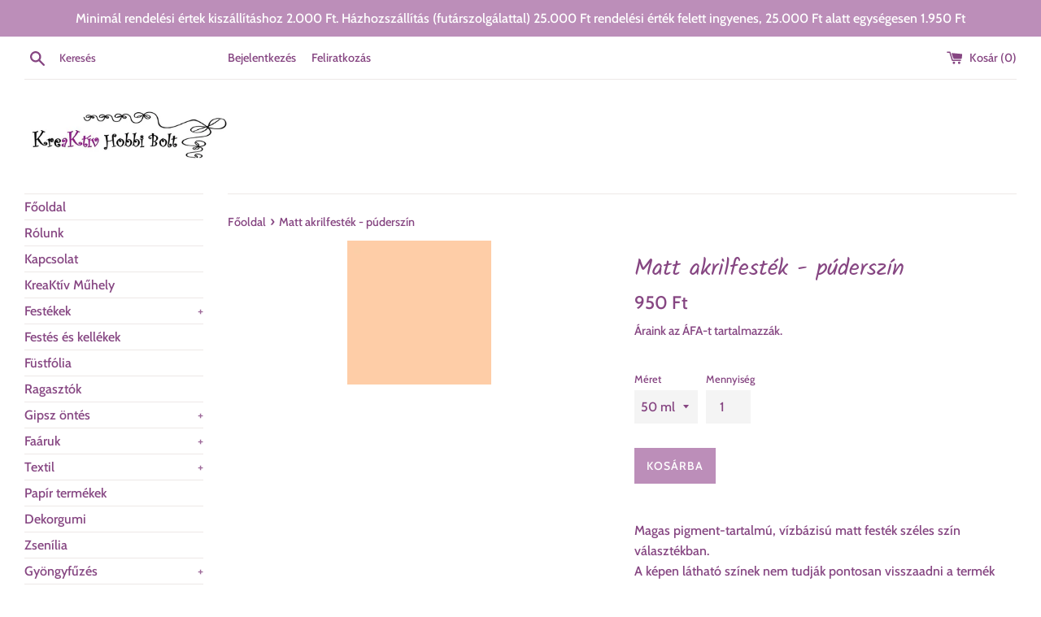

--- FILE ---
content_type: text/html; charset=utf-8
request_url: https://kreaktivhobbi.hu/products/matt-akrilfestek-puderszin
body_size: 21093
content:
<!doctype html>
<html class="supports-no-js" lang="en">
<head>
  <meta charset="utf-8">
  <meta http-equiv="X-UA-Compatible" content="IE=edge,chrome=1">
  <meta name="viewport" content="width=device-width,initial-scale=1">
  <meta name="theme-color" content="">
  <link rel="canonical" href="https://kreaktivhobbi.hu/products/matt-akrilfestek-puderszin">

  

  <title>
  Matt akrilfesték - púderszín &ndash; KreaKtív Hobbi Bolt
  </title>

  
    <meta name="description" content="Magas pigment-tartalmú, vízbázisú matt festék széles szín választékban.A képen látható színek nem tudják pontosan visszaadni a termék valódi színét, kérjük ezt vegye figyelembe vásárláskor!">
  

  <!-- /snippets/social-meta-tags.liquid -->




<meta property="og:site_name" content="KreaKtív Hobbi Bolt">
<meta property="og:url" content="https://kreaktivhobbi.hu/products/matt-akrilfestek-puderszin">
<meta property="og:title" content="Matt akrilfesték - púderszín">
<meta property="og:type" content="product">
<meta property="og:description" content="Magas pigment-tartalmú, vízbázisú matt festék széles szín választékban.A képen látható színek nem tudják pontosan visszaadni a termék valódi színét, kérjük ezt vegye figyelembe vásárláskor!">

  <meta property="og:price:amount" content="650">
  <meta property="og:price:currency" content="HUF">

<meta property="og:image" content="http://kreaktivhobbi.hu/cdn/shop/products/13126_adeca686-18b6-45ce-9600-0a015945ad4b_1200x1200.jpg?v=1586096126">
<meta property="og:image:secure_url" content="https://kreaktivhobbi.hu/cdn/shop/products/13126_adeca686-18b6-45ce-9600-0a015945ad4b_1200x1200.jpg?v=1586096126">


<meta name="twitter:card" content="summary_large_image">
<meta name="twitter:title" content="Matt akrilfesték - púderszín">
<meta name="twitter:description" content="Magas pigment-tartalmú, vízbázisú matt festék széles szín választékban.A képen látható színek nem tudják pontosan visszaadni a termék valódi színét, kérjük ezt vegye figyelembe vásárláskor!">


  <script>
    document.documentElement.className = document.documentElement.className.replace('supports-no-js', 'supports-js');

    var theme = {
      mapStrings: {
        addressError: "Error looking up that address",
        addressNoResults: "Cím nem található",
        addressQueryLimit: "You have exceeded the Google API usage limit. Consider upgrading to a \u003ca href=\"https:\/\/developers.google.com\/maps\/premium\/usage-limits\"\u003ePremium Plan\u003c\/a\u003e.",
        authError: "There was a problem authenticating your Google Maps account."
      }
    }
  </script>

  <link href="//kreaktivhobbi.hu/cdn/shop/t/10/assets/theme.scss.css?v=64059775263139144751765592650" rel="stylesheet" type="text/css" media="all" />

  <script>window.performance && window.performance.mark && window.performance.mark('shopify.content_for_header.start');</script><meta id="shopify-digital-wallet" name="shopify-digital-wallet" content="/35808051335/digital_wallets/dialog">
<link rel="alternate" type="application/json+oembed" href="https://kreaktivhobbi.hu/products/matt-akrilfestek-puderszin.oembed">
<script async="async" src="/checkouts/internal/preloads.js?locale=en-HU"></script>
<script id="shopify-features" type="application/json">{"accessToken":"0b348ae35a1d5b654d4e25da7fdfce64","betas":["rich-media-storefront-analytics"],"domain":"kreaktivhobbi.hu","predictiveSearch":true,"shopId":35808051335,"locale":"en"}</script>
<script>var Shopify = Shopify || {};
Shopify.shop = "kreaktiv-hobbi-bolt.myshopify.com";
Shopify.locale = "en";
Shopify.currency = {"active":"HUF","rate":"1.0"};
Shopify.country = "HU";
Shopify.theme = {"name":"Honlap","id":95196250247,"schema_name":"Simple","schema_version":"11.1.1","theme_store_id":578,"role":"main"};
Shopify.theme.handle = "null";
Shopify.theme.style = {"id":null,"handle":null};
Shopify.cdnHost = "kreaktivhobbi.hu/cdn";
Shopify.routes = Shopify.routes || {};
Shopify.routes.root = "/";</script>
<script type="module">!function(o){(o.Shopify=o.Shopify||{}).modules=!0}(window);</script>
<script>!function(o){function n(){var o=[];function n(){o.push(Array.prototype.slice.apply(arguments))}return n.q=o,n}var t=o.Shopify=o.Shopify||{};t.loadFeatures=n(),t.autoloadFeatures=n()}(window);</script>
<script id="shop-js-analytics" type="application/json">{"pageType":"product"}</script>
<script defer="defer" async type="module" src="//kreaktivhobbi.hu/cdn/shopifycloud/shop-js/modules/v2/client.init-shop-cart-sync_BT-GjEfc.en.esm.js"></script>
<script defer="defer" async type="module" src="//kreaktivhobbi.hu/cdn/shopifycloud/shop-js/modules/v2/chunk.common_D58fp_Oc.esm.js"></script>
<script defer="defer" async type="module" src="//kreaktivhobbi.hu/cdn/shopifycloud/shop-js/modules/v2/chunk.modal_xMitdFEc.esm.js"></script>
<script type="module">
  await import("//kreaktivhobbi.hu/cdn/shopifycloud/shop-js/modules/v2/client.init-shop-cart-sync_BT-GjEfc.en.esm.js");
await import("//kreaktivhobbi.hu/cdn/shopifycloud/shop-js/modules/v2/chunk.common_D58fp_Oc.esm.js");
await import("//kreaktivhobbi.hu/cdn/shopifycloud/shop-js/modules/v2/chunk.modal_xMitdFEc.esm.js");

  window.Shopify.SignInWithShop?.initShopCartSync?.({"fedCMEnabled":true,"windoidEnabled":true});

</script>
<script>(function() {
  var isLoaded = false;
  function asyncLoad() {
    if (isLoaded) return;
    isLoaded = true;
    var urls = ["https:\/\/contactform.hulkapps.com\/skeletopapp.js?shop=kreaktiv-hobbi-bolt.myshopify.com","https:\/\/omnisnippet1.com\/inShop\/Embed\/shopify.js?shop=kreaktiv-hobbi-bolt.myshopify.com"];
    for (var i = 0; i < urls.length; i++) {
      var s = document.createElement('script');
      s.type = 'text/javascript';
      s.async = true;
      s.src = urls[i];
      var x = document.getElementsByTagName('script')[0];
      x.parentNode.insertBefore(s, x);
    }
  };
  if(window.attachEvent) {
    window.attachEvent('onload', asyncLoad);
  } else {
    window.addEventListener('load', asyncLoad, false);
  }
})();</script>
<script id="__st">var __st={"a":35808051335,"offset":3600,"reqid":"2c5b1c62-b489-446f-89de-dd0d2c070de2-1769190188","pageurl":"kreaktivhobbi.hu\/products\/matt-akrilfestek-puderszin","u":"c279657f4bac","p":"product","rtyp":"product","rid":4842931716231};</script>
<script>window.ShopifyPaypalV4VisibilityTracking = true;</script>
<script id="captcha-bootstrap">!function(){'use strict';const t='contact',e='account',n='new_comment',o=[[t,t],['blogs',n],['comments',n],[t,'customer']],c=[[e,'customer_login'],[e,'guest_login'],[e,'recover_customer_password'],[e,'create_customer']],r=t=>t.map((([t,e])=>`form[action*='/${t}']:not([data-nocaptcha='true']) input[name='form_type'][value='${e}']`)).join(','),a=t=>()=>t?[...document.querySelectorAll(t)].map((t=>t.form)):[];function s(){const t=[...o],e=r(t);return a(e)}const i='password',u='form_key',d=['recaptcha-v3-token','g-recaptcha-response','h-captcha-response',i],f=()=>{try{return window.sessionStorage}catch{return}},m='__shopify_v',_=t=>t.elements[u];function p(t,e,n=!1){try{const o=window.sessionStorage,c=JSON.parse(o.getItem(e)),{data:r}=function(t){const{data:e,action:n}=t;return t[m]||n?{data:e,action:n}:{data:t,action:n}}(c);for(const[e,n]of Object.entries(r))t.elements[e]&&(t.elements[e].value=n);n&&o.removeItem(e)}catch(o){console.error('form repopulation failed',{error:o})}}const l='form_type',E='cptcha';function T(t){t.dataset[E]=!0}const w=window,h=w.document,L='Shopify',v='ce_forms',y='captcha';let A=!1;((t,e)=>{const n=(g='f06e6c50-85a8-45c8-87d0-21a2b65856fe',I='https://cdn.shopify.com/shopifycloud/storefront-forms-hcaptcha/ce_storefront_forms_captcha_hcaptcha.v1.5.2.iife.js',D={infoText:'Protected by hCaptcha',privacyText:'Privacy',termsText:'Terms'},(t,e,n)=>{const o=w[L][v],c=o.bindForm;if(c)return c(t,g,e,D).then(n);var r;o.q.push([[t,g,e,D],n]),r=I,A||(h.body.append(Object.assign(h.createElement('script'),{id:'captcha-provider',async:!0,src:r})),A=!0)});var g,I,D;w[L]=w[L]||{},w[L][v]=w[L][v]||{},w[L][v].q=[],w[L][y]=w[L][y]||{},w[L][y].protect=function(t,e){n(t,void 0,e),T(t)},Object.freeze(w[L][y]),function(t,e,n,w,h,L){const[v,y,A,g]=function(t,e,n){const i=e?o:[],u=t?c:[],d=[...i,...u],f=r(d),m=r(i),_=r(d.filter((([t,e])=>n.includes(e))));return[a(f),a(m),a(_),s()]}(w,h,L),I=t=>{const e=t.target;return e instanceof HTMLFormElement?e:e&&e.form},D=t=>v().includes(t);t.addEventListener('submit',(t=>{const e=I(t);if(!e)return;const n=D(e)&&!e.dataset.hcaptchaBound&&!e.dataset.recaptchaBound,o=_(e),c=g().includes(e)&&(!o||!o.value);(n||c)&&t.preventDefault(),c&&!n&&(function(t){try{if(!f())return;!function(t){const e=f();if(!e)return;const n=_(t);if(!n)return;const o=n.value;o&&e.removeItem(o)}(t);const e=Array.from(Array(32),(()=>Math.random().toString(36)[2])).join('');!function(t,e){_(t)||t.append(Object.assign(document.createElement('input'),{type:'hidden',name:u})),t.elements[u].value=e}(t,e),function(t,e){const n=f();if(!n)return;const o=[...t.querySelectorAll(`input[type='${i}']`)].map((({name:t})=>t)),c=[...d,...o],r={};for(const[a,s]of new FormData(t).entries())c.includes(a)||(r[a]=s);n.setItem(e,JSON.stringify({[m]:1,action:t.action,data:r}))}(t,e)}catch(e){console.error('failed to persist form',e)}}(e),e.submit())}));const S=(t,e)=>{t&&!t.dataset[E]&&(n(t,e.some((e=>e===t))),T(t))};for(const o of['focusin','change'])t.addEventListener(o,(t=>{const e=I(t);D(e)&&S(e,y())}));const B=e.get('form_key'),M=e.get(l),P=B&&M;t.addEventListener('DOMContentLoaded',(()=>{const t=y();if(P)for(const e of t)e.elements[l].value===M&&p(e,B);[...new Set([...A(),...v().filter((t=>'true'===t.dataset.shopifyCaptcha))])].forEach((e=>S(e,t)))}))}(h,new URLSearchParams(w.location.search),n,t,e,['guest_login'])})(!0,!0)}();</script>
<script integrity="sha256-4kQ18oKyAcykRKYeNunJcIwy7WH5gtpwJnB7kiuLZ1E=" data-source-attribution="shopify.loadfeatures" defer="defer" src="//kreaktivhobbi.hu/cdn/shopifycloud/storefront/assets/storefront/load_feature-a0a9edcb.js" crossorigin="anonymous"></script>
<script data-source-attribution="shopify.dynamic_checkout.dynamic.init">var Shopify=Shopify||{};Shopify.PaymentButton=Shopify.PaymentButton||{isStorefrontPortableWallets:!0,init:function(){window.Shopify.PaymentButton.init=function(){};var t=document.createElement("script");t.src="https://kreaktivhobbi.hu/cdn/shopifycloud/portable-wallets/latest/portable-wallets.en.js",t.type="module",document.head.appendChild(t)}};
</script>
<script data-source-attribution="shopify.dynamic_checkout.buyer_consent">
  function portableWalletsHideBuyerConsent(e){var t=document.getElementById("shopify-buyer-consent"),n=document.getElementById("shopify-subscription-policy-button");t&&n&&(t.classList.add("hidden"),t.setAttribute("aria-hidden","true"),n.removeEventListener("click",e))}function portableWalletsShowBuyerConsent(e){var t=document.getElementById("shopify-buyer-consent"),n=document.getElementById("shopify-subscription-policy-button");t&&n&&(t.classList.remove("hidden"),t.removeAttribute("aria-hidden"),n.addEventListener("click",e))}window.Shopify?.PaymentButton&&(window.Shopify.PaymentButton.hideBuyerConsent=portableWalletsHideBuyerConsent,window.Shopify.PaymentButton.showBuyerConsent=portableWalletsShowBuyerConsent);
</script>
<script data-source-attribution="shopify.dynamic_checkout.cart.bootstrap">document.addEventListener("DOMContentLoaded",(function(){function t(){return document.querySelector("shopify-accelerated-checkout-cart, shopify-accelerated-checkout")}if(t())Shopify.PaymentButton.init();else{new MutationObserver((function(e,n){t()&&(Shopify.PaymentButton.init(),n.disconnect())})).observe(document.body,{childList:!0,subtree:!0})}}));
</script>

<script>window.performance && window.performance.mark && window.performance.mark('shopify.content_for_header.end');</script>

  <script src="//kreaktivhobbi.hu/cdn/shop/t/10/assets/jquery-1.11.0.min.js?v=32460426840832490021586637326" type="text/javascript"></script>
  <script src="//kreaktivhobbi.hu/cdn/shop/t/10/assets/modernizr.min.js?v=44044439420609591321586637327" type="text/javascript"></script>

  <script src="//kreaktivhobbi.hu/cdn/shop/t/10/assets/lazysizes.min.js?v=155223123402716617051586637327" async="async"></script>

  
<!-- BEGIN app block: shopify://apps/pandectes-gdpr/blocks/banner/58c0baa2-6cc1-480c-9ea6-38d6d559556a -->
  
    
      <!-- TCF is active, scripts are loaded above -->
      
      <script>
        
          window.PandectesSettings = {"store":{"id":35808051335,"plan":"basic","theme":"","primaryLocale":"en","adminMode":false,"headless":false,"storefrontRootDomain":"","checkoutRootDomain":"","storefrontAccessToken":""},"tsPublished":1746682643,"declaration":{"showType":true,"showPurpose":false,"showProvider":false,"declIntroText":"","showDateGenerated":true},"language":{"unpublished":[],"languageMode":"Single","fallbackLanguage":"hu","languageDetection":"browser","languagesSupported":[]},"texts":{"managed":{"headerText":{"hu":"Tiszteletben tartjuk a magánéletét"},"consentText":{"hu":"A weboldal cookie-kat használ. Ha folytatja az oldal böngészését, azzal elfogadja a használatukat."},"linkText":{"hu":"További információk"},"imprintText":{"hu":"Impresszum"},"googleLinkText":{"hu":"Google adatvédelmi feltételei"},"allowButtonText":{"hu":"Elfogad"},"denyButtonText":{"hu":"Hanyatlás"},"dismissButtonText":{"hu":"Elfogadom"},"leaveSiteButtonText":{"hu":"Hagyja el ezt az oldalt"},"preferencesButtonText":{"hu":"preferenciák"},"cookiePolicyText":{"hu":"Cookie -politika"},"preferencesPopupTitleText":{"hu":"A beleegyezési beállítások kezelése"},"preferencesPopupIntroText":{"hu":"Sütiket használunk a weboldal működésének optimalizálására, a teljesítmény elemzésére és személyre szabott élmény biztosítására. Néhány süti elengedhetetlen a webhely megfelelő működéséhez és működéséhez. Ezeket a cookie -kat nem lehet letiltani. Ebben az ablakban kezelheti a cookie -k beállításait."},"preferencesPopupSaveButtonText":{"hu":"Mentse el a beállításokat"},"preferencesPopupCloseButtonText":{"hu":"Bezárás"},"preferencesPopupAcceptAllButtonText":{"hu":"Mindent elfogad"},"preferencesPopupRejectAllButtonText":{"hu":"Mindent elutasítani"},"cookiesDetailsText":{"hu":"Cookie -k részletei"},"preferencesPopupAlwaysAllowedText":{"hu":"Mindig engedélyezett"},"accessSectionParagraphText":{"hu":"Önnek joga van ahhoz, hogy bármikor hozzáférhessen adataihoz."},"accessSectionTitleText":{"hu":"Adatok hordozhatósága"},"accessSectionAccountInfoActionText":{"hu":"Személyes adatok"},"accessSectionDownloadReportActionText":{"hu":"Mind letöltése"},"accessSectionGDPRRequestsActionText":{"hu":"Az érintett kérései"},"accessSectionOrdersRecordsActionText":{"hu":"Rendelések"},"rectificationSectionParagraphText":{"hu":"Jogában áll kérni adatainak frissítését, amikor úgy gondolja, hogy ez megfelelő."},"rectificationSectionTitleText":{"hu":"Adatjavítás"},"rectificationCommentPlaceholder":{"hu":"Írja le, hogy mit szeretne frissíteni"},"rectificationCommentValidationError":{"hu":"Megjegyzés szükséges"},"rectificationSectionEditAccountActionText":{"hu":"Kérjen frissítést"},"erasureSectionTitleText":{"hu":"Az elfelejtés joga"},"erasureSectionParagraphText":{"hu":"Önnek joga van kérni minden adatának törlését. Ezt követően már nem férhet hozzá fiókjához."},"erasureSectionRequestDeletionActionText":{"hu":"Kérje a személyes adatok törlését"},"consentDate":{"hu":"A beleegyezés dátuma"},"consentId":{"hu":"Hozzájárulás azonosítója"},"consentSectionChangeConsentActionText":{"hu":"Módosítsa a beleegyezési preferenciát"},"consentSectionConsentedText":{"hu":"Elfogadta a webhely sütikre vonatkozó irányelveit"},"consentSectionNoConsentText":{"hu":"Ön nem járult hozzá a weboldal sütikre vonatkozó szabályzatához."},"consentSectionTitleText":{"hu":"Az Ön hozzájárulása a cookie-hoz"},"consentStatus":{"hu":"Hozzájárulási preferencia"},"confirmationFailureMessage":{"hu":"Kérését nem ellenőrizték. Kérjük, próbálja újra, és ha a probléma továbbra is fennáll, lépjen kapcsolatba a bolt tulajdonosával"},"confirmationFailureTitle":{"hu":"Probléma történt"},"confirmationSuccessMessage":{"hu":"Hamarosan jelentkezünk a kéréssel kapcsolatban."},"confirmationSuccessTitle":{"hu":"Kérése ellenőrzött"},"guestsSupportEmailFailureMessage":{"hu":"Kérését nem nyújtották be. Kérjük, próbálja újra, és ha a probléma továbbra is fennáll, lépjen kapcsolatba a bolt tulajdonosával."},"guestsSupportEmailFailureTitle":{"hu":"Probléma történt"},"guestsSupportEmailPlaceholder":{"hu":"Email cím"},"guestsSupportEmailSuccessMessage":{"hu":"Ha Ön az áruház vásárlójaként van regisztrálva, hamarosan kap egy e -mailt a további lépésekkel kapcsolatban."},"guestsSupportEmailSuccessTitle":{"hu":"Köszönjük kérését"},"guestsSupportEmailValidationError":{"hu":"az e-mail nem érvényes"},"guestsSupportInfoText":{"hu":"Kérjük, jelentkezzen be ügyfélfiókjával a továbblépéshez."},"submitButton":{"hu":"Beküldés"},"submittingButton":{"hu":"Beküldés ..."},"cancelButton":{"hu":"Megszünteti"},"declIntroText":{"hu":"Cookie-kat használunk a webhely működésének optimalizálására, a teljesítmény elemzésére és személyre szabott élmény biztosítására. Egyes cookie-k elengedhetetlenek a weboldal megfelelő működéséhez és működéséhez. Ezeket a sütiket nem lehet letiltani. Ebben az ablakban kezelheti a cookie-k beállításait."},"declName":{"hu":"Név"},"declPurpose":{"hu":"Célja"},"declType":{"hu":"típus"},"declRetention":{"hu":"Visszatartás"},"declProvider":{"hu":"Szolgáltató"},"declFirstParty":{"hu":"Belső"},"declThirdParty":{"hu":"Harmadik fél"},"declSeconds":{"hu":"másodpercig"},"declMinutes":{"hu":"percek"},"declHours":{"hu":"órák"},"declDays":{"hu":"napok"},"declMonths":{"hu":"hónapok"},"declYears":{"hu":"évek"},"declSession":{"hu":"Ülés"},"declDomain":{"hu":"Tartomány"},"declPath":{"hu":"Pálya"}},"categories":{"strictlyNecessaryCookiesTitleText":{"hu":"Szigorúan szükséges sütik"},"strictlyNecessaryCookiesDescriptionText":{"hu":"Ezek a sütik elengedhetetlenek ahhoz, hogy lehetővé tegye a webhelyen való mozgást és annak funkcióinak használatát, például a webhely biztonságos területeinek elérését. A weboldal nem tud megfelelően működni ezen cookie -k nélkül."},"functionalityCookiesTitleText":{"hu":"Funkcionális sütik"},"functionalityCookiesDescriptionText":{"hu":"Ezek a sütik lehetővé teszik a webhely számára, hogy fokozott funkcionalitást és személyre szabást biztosítson. Ezeket mi vagy harmadik fél szolgáltatók állíthatják be, akiknek szolgáltatásait hozzáadtuk oldalainkhoz. Ha nem engedélyezi ezeket a cookie -kat, előfordulhat, hogy a szolgáltatások egy része vagy mindegyike nem működik megfelelően."},"performanceCookiesTitleText":{"hu":"Teljesítmény sütik"},"performanceCookiesDescriptionText":{"hu":"Ezek a sütik lehetővé teszik számunkra, hogy figyelemmel kísérjük és javítsuk weboldalunk teljesítményét. Például lehetővé teszik számunkra a látogatások számbavételét, a forgalomforrások azonosítását és a webhely melyik részének legnépszerűbb megtekintését."},"targetingCookiesTitleText":{"hu":"Célzott cookie -k"},"targetingCookiesDescriptionText":{"hu":"Ezeket a cookie -kat hirdetési partnereink webhelyünkön keresztül állíthatják be. Ezeket a cégeket felhasználhatják az Ön érdeklődési körének profiljának kialakítására, és releváns hirdetések megjelenítésére más webhelyeken. Nem tárolnak közvetlenül személyes adatokat, hanem a böngésző és az internetes eszköz egyedi azonosításán alapulnak. Ha nem engedélyezi ezeket a cookie -kat, kevésbé célzott hirdetést fog tapasztalni."},"unclassifiedCookiesTitleText":{"hu":"Nem besorolt sütik"},"unclassifiedCookiesDescriptionText":{"hu":"A nem minősített cookie -k olyan sütik, amelyek osztályozása folyamatban van, az egyes cookie -k szolgáltatóival együtt."}},"auto":{}},"library":{"previewMode":false,"fadeInTimeout":0,"defaultBlocked":0,"showLink":true,"showImprintLink":false,"showGoogleLink":false,"enabled":true,"cookie":{"expiryDays":365,"secure":true,"domain":""},"dismissOnScroll":false,"dismissOnWindowClick":false,"dismissOnTimeout":false,"palette":{"popup":{"background":"#864682","backgroundForCalculations":{"a":1,"b":130,"g":70,"r":134},"text":"#FFFFFF"},"button":{"background":"#BC8EB9","backgroundForCalculations":{"a":1,"b":185,"g":142,"r":188},"text":"#FFFFFF","textForCalculation":{"a":1,"b":255,"g":255,"r":255},"border":"transparent"}},"content":{"href":"https://kreaktiv-hobbi-bolt.myshopify.com/pages/adatkezelesi-tajekoztato","imprintHref":"/","close":"&#10005;","target":"","logo":""},"window":"<div role=\"dialog\" aria-live=\"polite\" aria-label=\"cookieconsent\" aria-describedby=\"cookieconsent:desc\" id=\"cookie-consent-dialogBox\" class=\"cc-window-wrapper cc-top-wrapper\"><div class=\"pd-cookie-banner-window cc-window {{classes}}\"><!--googleoff: all-->{{children}}<!--googleon: all--></div></div>","compliance":{"opt-both":"<div class=\"cc-compliance cc-highlight\">{{deny}}{{allow}}</div>"},"type":"opt-both","layouts":{"basic":"{{messagelink}}{{compliance}}{{close}}"},"position":"top","theme":"edgeless","revokable":false,"animateRevokable":true,"revokableReset":false,"revokableLogoUrl":"https://kreaktiv-hobbi-bolt.myshopify.com/cdn/shop/files/pandectes-reopen-logo.png","revokablePlacement":"bottom-left","revokableMarginHorizontal":15,"revokableMarginVertical":15,"static":false,"autoAttach":true,"hasTransition":true,"blacklistPage":[""],"elements":{"close":"<button aria-label=\"dismiss cookie message\" type=\"button\" tabindex=\"0\" class=\"cc-close\">{{close}}</button>","dismiss":"<button aria-label=\"dismiss cookie message\" type=\"button\" tabindex=\"0\" class=\"cc-btn cc-btn-decision cc-dismiss\">{{dismiss}}</button>","allow":"<button aria-label=\"allow cookies\" type=\"button\" tabindex=\"0\" class=\"cc-btn cc-btn-decision cc-allow\">{{allow}}</button>","deny":"<button aria-label=\"deny cookies\" type=\"button\" tabindex=\"0\" class=\"cc-btn cc-btn-decision cc-deny\">{{deny}}</button>","preferences":"<button aria-label=\"settings cookies\" tabindex=\"0\" type=\"button\" class=\"cc-btn cc-settings\" onclick=\"Pandectes.fn.openPreferences()\">{{preferences}}</button>"}},"geolocation":{"auOnly":false,"brOnly":false,"caOnly":false,"chOnly":false,"euOnly":true,"jpOnly":false,"nzOnly":false,"thOnly":false,"zaOnly":false,"canadaOnly":false,"globalVisibility":false},"dsr":{"guestsSupport":false,"accessSectionDownloadReportAuto":false},"banner":{"resetTs":1587310277,"extraCss":"        .cc-banner-logo {max-width: 24em!important;}    @media(min-width: 768px) {.cc-window.cc-floating{max-width: 24em!important;width: 24em!important;}}    .cc-message, .pd-cookie-banner-window .cc-header, .cc-logo {text-align: left}    .cc-window-wrapper{z-index: 2947480000;}    .cc-window{z-index: 2947480000;font-family: Helvetica,Calibri,Arial,sans-serif;}    .pd-cookie-banner-window .cc-header{font-family: Helvetica,Calibri,Arial,sans-serif;}    .pd-cp-ui{font-family: Helvetica,Calibri,Arial,sans-serif; background-color: #864682;color:#FFFFFF;}    button.pd-cp-btn, a.pd-cp-btn{background-color:#BC8EB9;color:#FFFFFF!important;}    input + .pd-cp-preferences-slider{background-color: rgba(255, 255, 255, 0.3)}    .pd-cp-scrolling-section::-webkit-scrollbar{background-color: rgba(255, 255, 255, 0.3)}    input:checked + .pd-cp-preferences-slider{background-color: rgba(255, 255, 255, 1)}    .pd-cp-scrolling-section::-webkit-scrollbar-thumb {background-color: rgba(255, 255, 255, 1)}    .pd-cp-ui-close{color:#FFFFFF;}    .pd-cp-preferences-slider:before{background-color: #864682}    .pd-cp-title:before {border-color: #FFFFFF!important}    .pd-cp-preferences-slider{background-color:#FFFFFF}    .pd-cp-toggle{color:#FFFFFF!important}    @media(max-width:699px) {.pd-cp-ui-close-top svg {fill: #FFFFFF}}    .pd-cp-toggle:hover,.pd-cp-toggle:visited,.pd-cp-toggle:active{color:#FFFFFF!important}    .pd-cookie-banner-window {}  ","customJavascript":{},"showPoweredBy":false,"logoHeight":40,"revokableTrigger":false,"hybridStrict":false,"cookiesBlockedByDefault":"0","isActive":true,"implicitSavePreferences":false,"cookieIcon":false,"blockBots":false,"showCookiesDetails":false,"hasTransition":true,"blockingPage":false,"showOnlyLandingPage":false,"leaveSiteUrl":"https://www.google.com","linkRespectStoreLang":false},"cookies":{"0":[{"name":"secure_customer_sig","type":"http","domain":"kreaktivhobbi.hu","path":"/","provider":"Shopify","firstParty":true,"retention":"1 year(s)","expires":1,"unit":"declYears","purpose":{"hu":"Ügyfél bejelentkezésével kapcsolatban használjuk."}},{"name":"_tracking_consent","type":"http","domain":".kreaktivhobbi.hu","path":"/","provider":"Shopify","firstParty":true,"retention":"1 year(s)","expires":1,"unit":"declYears","purpose":{"hu":"Nyomon követési beállítások."}},{"name":"localization","type":"http","domain":"kreaktivhobbi.hu","path":"/","provider":"Shopify","firstParty":true,"retention":"1 year(s)","expires":1,"unit":"declYears","purpose":{"hu":"Shopify bolthonosítás"}},{"name":"keep_alive","type":"http","domain":"kreaktivhobbi.hu","path":"/","provider":"Shopify","firstParty":true,"retention":"Session","expires":-56,"unit":"declYears","purpose":{"hu":"Vásárlói lokalizációval kapcsolatban használatos."}},{"name":"_shopify_essential","type":"http","domain":"shopify.com","path":"/35808051335","provider":"Shopify","firstParty":false,"retention":"1 year(s)","expires":1,"unit":"declYears","purpose":{"hu":"A fiókok oldalon használatos."}},{"name":"auth_state_*","type":"http","domain":"shopify.com","path":"/35808051335/account","provider":"Shopify","firstParty":false,"retention":"25 minute(s)","expires":25,"unit":"declMinutes","purpose":{"hu":""}},{"name":"customer_account_locale","type":"http","domain":"shopify.com","path":"/35808051335","provider":"Shopify","firstParty":false,"retention":"1 year(s)","expires":1,"unit":"declYears","purpose":{"hu":"Used to keep track of a customer account locale when a redirection occurs from checkout or the storefront to customer accounts."}}],"1":[],"2":[{"name":"_shopify_y","type":"http","domain":".kreaktivhobbi.hu","path":"/","provider":"Shopify","firstParty":true,"retention":"1 year(s)","expires":1,"unit":"declYears","purpose":{"hu":"Shopify analitika."}},{"name":"_shopify_s","type":"http","domain":"hu","path":"/","provider":"Shopify","firstParty":false,"retention":"Session","expires":1,"unit":"declSeconds","purpose":{"hu":"Shopify analitika."}},{"name":"_orig_referrer","type":"http","domain":".kreaktivhobbi.hu","path":"/","provider":"Shopify","firstParty":true,"retention":"2 week(s)","expires":2,"unit":"declWeeks","purpose":{"hu":"Nyomon követi a céloldalakat."}},{"name":"_landing_page","type":"http","domain":".kreaktivhobbi.hu","path":"/","provider":"Shopify","firstParty":true,"retention":"2 week(s)","expires":2,"unit":"declWeeks","purpose":{"hu":"Nyomon követi a céloldalakat."}},{"name":"_shopify_s","type":"http","domain":".kreaktivhobbi.hu","path":"/","provider":"Shopify","firstParty":true,"retention":"30 minute(s)","expires":30,"unit":"declMinutes","purpose":{"hu":"Shopify analitika."}},{"name":"_shopify_sa_t","type":"http","domain":".kreaktivhobbi.hu","path":"/","provider":"Shopify","firstParty":true,"retention":"30 minute(s)","expires":30,"unit":"declMinutes","purpose":{"hu":"A Shopify marketinggel és ajánlásokkal kapcsolatos elemzései."}},{"name":"_shopify_sa_p","type":"http","domain":".kreaktivhobbi.hu","path":"/","provider":"Shopify","firstParty":true,"retention":"30 minute(s)","expires":30,"unit":"declMinutes","purpose":{"hu":"A Shopify marketinggel és ajánlásokkal kapcsolatos elemzései."}}],"4":[{"name":"soundestID","type":"http","domain":".kreaktivhobbi.hu","path":"/","provider":"Omnisend","firstParty":true,"retention":"Session","expires":-56,"unit":"declYears","purpose":{"hu":"Egy névtelen kapcsolat azonosítására szolgál."}},{"name":"omnisendSessionID","type":"http","domain":".kreaktivhobbi.hu","path":"/","provider":"Omnisend","firstParty":true,"retention":"30 minute(s)","expires":30,"unit":"declMinutes","purpose":{"hu":"Egy névtelen kapcsolattartó vagy kapcsolattartó munkamenetének azonosítására szolgál."}}],"8":[{"name":"wpm-test-cookie","type":"http","domain":"hu","path":"/","provider":"Unknown","firstParty":false,"retention":"Session","expires":1,"unit":"declSeconds","purpose":{"hu":""}},{"name":"wpm-test-cookie","type":"http","domain":"kreaktivhobbi.hu","path":"/","provider":"Unknown","firstParty":true,"retention":"Session","expires":1,"unit":"declSeconds","purpose":{"hu":""}}]},"blocker":{"isActive":false,"googleConsentMode":{"id":"","analyticsId":"","adwordsId":"","isActive":false,"adStorageCategory":4,"analyticsStorageCategory":2,"personalizationStorageCategory":1,"functionalityStorageCategory":1,"customEvent":false,"securityStorageCategory":0,"redactData":false,"urlPassthrough":false,"dataLayerProperty":"dataLayer","waitForUpdate":0,"useNativeChannel":false},"facebookPixel":{"id":"","isActive":false,"ldu":false},"microsoft":{"isActive":false,"uetTags":""},"rakuten":{"isActive":false,"cmp":false,"ccpa":false},"klaviyoIsActive":false,"gpcIsActive":false,"defaultBlocked":0,"patterns":{"whiteList":[],"blackList":{"1":[],"2":[],"4":[],"8":[]},"iframesWhiteList":[],"iframesBlackList":{"1":[],"2":[],"4":[],"8":[]},"beaconsWhiteList":[],"beaconsBlackList":{"1":[],"2":[],"4":[],"8":[]}}}};
        
        window.addEventListener('DOMContentLoaded', function(){
          const script = document.createElement('script');
          
            script.src = "https://cdn.shopify.com/extensions/019be439-d987-77f1-acec-51375980d6df/gdpr-241/assets/pandectes-core.js";
          
          script.defer = true;
          document.body.appendChild(script);
        })
      </script>
    
  


<!-- END app block --><link href="https://monorail-edge.shopifysvc.com" rel="dns-prefetch">
<script>(function(){if ("sendBeacon" in navigator && "performance" in window) {try {var session_token_from_headers = performance.getEntriesByType('navigation')[0].serverTiming.find(x => x.name == '_s').description;} catch {var session_token_from_headers = undefined;}var session_cookie_matches = document.cookie.match(/_shopify_s=([^;]*)/);var session_token_from_cookie = session_cookie_matches && session_cookie_matches.length === 2 ? session_cookie_matches[1] : "";var session_token = session_token_from_headers || session_token_from_cookie || "";function handle_abandonment_event(e) {var entries = performance.getEntries().filter(function(entry) {return /monorail-edge.shopifysvc.com/.test(entry.name);});if (!window.abandonment_tracked && entries.length === 0) {window.abandonment_tracked = true;var currentMs = Date.now();var navigation_start = performance.timing.navigationStart;var payload = {shop_id: 35808051335,url: window.location.href,navigation_start,duration: currentMs - navigation_start,session_token,page_type: "product"};window.navigator.sendBeacon("https://monorail-edge.shopifysvc.com/v1/produce", JSON.stringify({schema_id: "online_store_buyer_site_abandonment/1.1",payload: payload,metadata: {event_created_at_ms: currentMs,event_sent_at_ms: currentMs}}));}}window.addEventListener('pagehide', handle_abandonment_event);}}());</script>
<script id="web-pixels-manager-setup">(function e(e,d,r,n,o){if(void 0===o&&(o={}),!Boolean(null===(a=null===(i=window.Shopify)||void 0===i?void 0:i.analytics)||void 0===a?void 0:a.replayQueue)){var i,a;window.Shopify=window.Shopify||{};var t=window.Shopify;t.analytics=t.analytics||{};var s=t.analytics;s.replayQueue=[],s.publish=function(e,d,r){return s.replayQueue.push([e,d,r]),!0};try{self.performance.mark("wpm:start")}catch(e){}var l=function(){var e={modern:/Edge?\/(1{2}[4-9]|1[2-9]\d|[2-9]\d{2}|\d{4,})\.\d+(\.\d+|)|Firefox\/(1{2}[4-9]|1[2-9]\d|[2-9]\d{2}|\d{4,})\.\d+(\.\d+|)|Chrom(ium|e)\/(9{2}|\d{3,})\.\d+(\.\d+|)|(Maci|X1{2}).+ Version\/(15\.\d+|(1[6-9]|[2-9]\d|\d{3,})\.\d+)([,.]\d+|)( \(\w+\)|)( Mobile\/\w+|) Safari\/|Chrome.+OPR\/(9{2}|\d{3,})\.\d+\.\d+|(CPU[ +]OS|iPhone[ +]OS|CPU[ +]iPhone|CPU IPhone OS|CPU iPad OS)[ +]+(15[._]\d+|(1[6-9]|[2-9]\d|\d{3,})[._]\d+)([._]\d+|)|Android:?[ /-](13[3-9]|1[4-9]\d|[2-9]\d{2}|\d{4,})(\.\d+|)(\.\d+|)|Android.+Firefox\/(13[5-9]|1[4-9]\d|[2-9]\d{2}|\d{4,})\.\d+(\.\d+|)|Android.+Chrom(ium|e)\/(13[3-9]|1[4-9]\d|[2-9]\d{2}|\d{4,})\.\d+(\.\d+|)|SamsungBrowser\/([2-9]\d|\d{3,})\.\d+/,legacy:/Edge?\/(1[6-9]|[2-9]\d|\d{3,})\.\d+(\.\d+|)|Firefox\/(5[4-9]|[6-9]\d|\d{3,})\.\d+(\.\d+|)|Chrom(ium|e)\/(5[1-9]|[6-9]\d|\d{3,})\.\d+(\.\d+|)([\d.]+$|.*Safari\/(?![\d.]+ Edge\/[\d.]+$))|(Maci|X1{2}).+ Version\/(10\.\d+|(1[1-9]|[2-9]\d|\d{3,})\.\d+)([,.]\d+|)( \(\w+\)|)( Mobile\/\w+|) Safari\/|Chrome.+OPR\/(3[89]|[4-9]\d|\d{3,})\.\d+\.\d+|(CPU[ +]OS|iPhone[ +]OS|CPU[ +]iPhone|CPU IPhone OS|CPU iPad OS)[ +]+(10[._]\d+|(1[1-9]|[2-9]\d|\d{3,})[._]\d+)([._]\d+|)|Android:?[ /-](13[3-9]|1[4-9]\d|[2-9]\d{2}|\d{4,})(\.\d+|)(\.\d+|)|Mobile Safari.+OPR\/([89]\d|\d{3,})\.\d+\.\d+|Android.+Firefox\/(13[5-9]|1[4-9]\d|[2-9]\d{2}|\d{4,})\.\d+(\.\d+|)|Android.+Chrom(ium|e)\/(13[3-9]|1[4-9]\d|[2-9]\d{2}|\d{4,})\.\d+(\.\d+|)|Android.+(UC? ?Browser|UCWEB|U3)[ /]?(15\.([5-9]|\d{2,})|(1[6-9]|[2-9]\d|\d{3,})\.\d+)\.\d+|SamsungBrowser\/(5\.\d+|([6-9]|\d{2,})\.\d+)|Android.+MQ{2}Browser\/(14(\.(9|\d{2,})|)|(1[5-9]|[2-9]\d|\d{3,})(\.\d+|))(\.\d+|)|K[Aa][Ii]OS\/(3\.\d+|([4-9]|\d{2,})\.\d+)(\.\d+|)/},d=e.modern,r=e.legacy,n=navigator.userAgent;return n.match(d)?"modern":n.match(r)?"legacy":"unknown"}(),u="modern"===l?"modern":"legacy",c=(null!=n?n:{modern:"",legacy:""})[u],f=function(e){return[e.baseUrl,"/wpm","/b",e.hashVersion,"modern"===e.buildTarget?"m":"l",".js"].join("")}({baseUrl:d,hashVersion:r,buildTarget:u}),m=function(e){var d=e.version,r=e.bundleTarget,n=e.surface,o=e.pageUrl,i=e.monorailEndpoint;return{emit:function(e){var a=e.status,t=e.errorMsg,s=(new Date).getTime(),l=JSON.stringify({metadata:{event_sent_at_ms:s},events:[{schema_id:"web_pixels_manager_load/3.1",payload:{version:d,bundle_target:r,page_url:o,status:a,surface:n,error_msg:t},metadata:{event_created_at_ms:s}}]});if(!i)return console&&console.warn&&console.warn("[Web Pixels Manager] No Monorail endpoint provided, skipping logging."),!1;try{return self.navigator.sendBeacon.bind(self.navigator)(i,l)}catch(e){}var u=new XMLHttpRequest;try{return u.open("POST",i,!0),u.setRequestHeader("Content-Type","text/plain"),u.send(l),!0}catch(e){return console&&console.warn&&console.warn("[Web Pixels Manager] Got an unhandled error while logging to Monorail."),!1}}}}({version:r,bundleTarget:l,surface:e.surface,pageUrl:self.location.href,monorailEndpoint:e.monorailEndpoint});try{o.browserTarget=l,function(e){var d=e.src,r=e.async,n=void 0===r||r,o=e.onload,i=e.onerror,a=e.sri,t=e.scriptDataAttributes,s=void 0===t?{}:t,l=document.createElement("script"),u=document.querySelector("head"),c=document.querySelector("body");if(l.async=n,l.src=d,a&&(l.integrity=a,l.crossOrigin="anonymous"),s)for(var f in s)if(Object.prototype.hasOwnProperty.call(s,f))try{l.dataset[f]=s[f]}catch(e){}if(o&&l.addEventListener("load",o),i&&l.addEventListener("error",i),u)u.appendChild(l);else{if(!c)throw new Error("Did not find a head or body element to append the script");c.appendChild(l)}}({src:f,async:!0,onload:function(){if(!function(){var e,d;return Boolean(null===(d=null===(e=window.Shopify)||void 0===e?void 0:e.analytics)||void 0===d?void 0:d.initialized)}()){var d=window.webPixelsManager.init(e)||void 0;if(d){var r=window.Shopify.analytics;r.replayQueue.forEach((function(e){var r=e[0],n=e[1],o=e[2];d.publishCustomEvent(r,n,o)})),r.replayQueue=[],r.publish=d.publishCustomEvent,r.visitor=d.visitor,r.initialized=!0}}},onerror:function(){return m.emit({status:"failed",errorMsg:"".concat(f," has failed to load")})},sri:function(e){var d=/^sha384-[A-Za-z0-9+/=]+$/;return"string"==typeof e&&d.test(e)}(c)?c:"",scriptDataAttributes:o}),m.emit({status:"loading"})}catch(e){m.emit({status:"failed",errorMsg:(null==e?void 0:e.message)||"Unknown error"})}}})({shopId: 35808051335,storefrontBaseUrl: "https://kreaktivhobbi.hu",extensionsBaseUrl: "https://extensions.shopifycdn.com/cdn/shopifycloud/web-pixels-manager",monorailEndpoint: "https://monorail-edge.shopifysvc.com/unstable/produce_batch",surface: "storefront-renderer",enabledBetaFlags: ["2dca8a86"],webPixelsConfigList: [{"id":"shopify-app-pixel","configuration":"{}","eventPayloadVersion":"v1","runtimeContext":"STRICT","scriptVersion":"0450","apiClientId":"shopify-pixel","type":"APP","privacyPurposes":["ANALYTICS","MARKETING"]},{"id":"shopify-custom-pixel","eventPayloadVersion":"v1","runtimeContext":"LAX","scriptVersion":"0450","apiClientId":"shopify-pixel","type":"CUSTOM","privacyPurposes":["ANALYTICS","MARKETING"]}],isMerchantRequest: false,initData: {"shop":{"name":"KreaKtív Hobbi Bolt","paymentSettings":{"currencyCode":"HUF"},"myshopifyDomain":"kreaktiv-hobbi-bolt.myshopify.com","countryCode":"HU","storefrontUrl":"https:\/\/kreaktivhobbi.hu"},"customer":null,"cart":null,"checkout":null,"productVariants":[{"price":{"amount":650.0,"currencyCode":"HUF"},"product":{"title":"Matt akrilfesték - púderszín","vendor":"Pentacolor","id":"4842931716231","untranslatedTitle":"Matt akrilfesték - púderszín","url":"\/products\/matt-akrilfestek-puderszin","type":""},"id":"33646948843655","image":{"src":"\/\/kreaktivhobbi.hu\/cdn\/shop\/products\/13126_adeca686-18b6-45ce-9600-0a015945ad4b.jpg?v=1586096126"},"sku":"P-13126","title":"20 ml","untranslatedTitle":"20 ml"},{"price":{"amount":950.0,"currencyCode":"HUF"},"product":{"title":"Matt akrilfesték - púderszín","vendor":"Pentacolor","id":"4842931716231","untranslatedTitle":"Matt akrilfesték - púderszín","url":"\/products\/matt-akrilfestek-puderszin","type":""},"id":"33646948876423","image":{"src":"\/\/kreaktivhobbi.hu\/cdn\/shop\/products\/13126_adeca686-18b6-45ce-9600-0a015945ad4b.jpg?v=1586096126"},"sku":"P-13116","title":"50 ml","untranslatedTitle":"50 ml"}],"purchasingCompany":null},},"https://kreaktivhobbi.hu/cdn","fcfee988w5aeb613cpc8e4bc33m6693e112",{"modern":"","legacy":""},{"shopId":"35808051335","storefrontBaseUrl":"https:\/\/kreaktivhobbi.hu","extensionBaseUrl":"https:\/\/extensions.shopifycdn.com\/cdn\/shopifycloud\/web-pixels-manager","surface":"storefront-renderer","enabledBetaFlags":"[\"2dca8a86\"]","isMerchantRequest":"false","hashVersion":"fcfee988w5aeb613cpc8e4bc33m6693e112","publish":"custom","events":"[[\"page_viewed\",{}],[\"product_viewed\",{\"productVariant\":{\"price\":{\"amount\":950.0,\"currencyCode\":\"HUF\"},\"product\":{\"title\":\"Matt akrilfesték - púderszín\",\"vendor\":\"Pentacolor\",\"id\":\"4842931716231\",\"untranslatedTitle\":\"Matt akrilfesték - púderszín\",\"url\":\"\/products\/matt-akrilfestek-puderszin\",\"type\":\"\"},\"id\":\"33646948876423\",\"image\":{\"src\":\"\/\/kreaktivhobbi.hu\/cdn\/shop\/products\/13126_adeca686-18b6-45ce-9600-0a015945ad4b.jpg?v=1586096126\"},\"sku\":\"P-13116\",\"title\":\"50 ml\",\"untranslatedTitle\":\"50 ml\"}}]]"});</script><script>
  window.ShopifyAnalytics = window.ShopifyAnalytics || {};
  window.ShopifyAnalytics.meta = window.ShopifyAnalytics.meta || {};
  window.ShopifyAnalytics.meta.currency = 'HUF';
  var meta = {"product":{"id":4842931716231,"gid":"gid:\/\/shopify\/Product\/4842931716231","vendor":"Pentacolor","type":"","handle":"matt-akrilfestek-puderszin","variants":[{"id":33646948843655,"price":65000,"name":"Matt akrilfesték - púderszín - 20 ml","public_title":"20 ml","sku":"P-13126"},{"id":33646948876423,"price":95000,"name":"Matt akrilfesték - púderszín - 50 ml","public_title":"50 ml","sku":"P-13116"}],"remote":false},"page":{"pageType":"product","resourceType":"product","resourceId":4842931716231,"requestId":"2c5b1c62-b489-446f-89de-dd0d2c070de2-1769190188"}};
  for (var attr in meta) {
    window.ShopifyAnalytics.meta[attr] = meta[attr];
  }
</script>
<script class="analytics">
  (function () {
    var customDocumentWrite = function(content) {
      var jquery = null;

      if (window.jQuery) {
        jquery = window.jQuery;
      } else if (window.Checkout && window.Checkout.$) {
        jquery = window.Checkout.$;
      }

      if (jquery) {
        jquery('body').append(content);
      }
    };

    var hasLoggedConversion = function(token) {
      if (token) {
        return document.cookie.indexOf('loggedConversion=' + token) !== -1;
      }
      return false;
    }

    var setCookieIfConversion = function(token) {
      if (token) {
        var twoMonthsFromNow = new Date(Date.now());
        twoMonthsFromNow.setMonth(twoMonthsFromNow.getMonth() + 2);

        document.cookie = 'loggedConversion=' + token + '; expires=' + twoMonthsFromNow;
      }
    }

    var trekkie = window.ShopifyAnalytics.lib = window.trekkie = window.trekkie || [];
    if (trekkie.integrations) {
      return;
    }
    trekkie.methods = [
      'identify',
      'page',
      'ready',
      'track',
      'trackForm',
      'trackLink'
    ];
    trekkie.factory = function(method) {
      return function() {
        var args = Array.prototype.slice.call(arguments);
        args.unshift(method);
        trekkie.push(args);
        return trekkie;
      };
    };
    for (var i = 0; i < trekkie.methods.length; i++) {
      var key = trekkie.methods[i];
      trekkie[key] = trekkie.factory(key);
    }
    trekkie.load = function(config) {
      trekkie.config = config || {};
      trekkie.config.initialDocumentCookie = document.cookie;
      var first = document.getElementsByTagName('script')[0];
      var script = document.createElement('script');
      script.type = 'text/javascript';
      script.onerror = function(e) {
        var scriptFallback = document.createElement('script');
        scriptFallback.type = 'text/javascript';
        scriptFallback.onerror = function(error) {
                var Monorail = {
      produce: function produce(monorailDomain, schemaId, payload) {
        var currentMs = new Date().getTime();
        var event = {
          schema_id: schemaId,
          payload: payload,
          metadata: {
            event_created_at_ms: currentMs,
            event_sent_at_ms: currentMs
          }
        };
        return Monorail.sendRequest("https://" + monorailDomain + "/v1/produce", JSON.stringify(event));
      },
      sendRequest: function sendRequest(endpointUrl, payload) {
        // Try the sendBeacon API
        if (window && window.navigator && typeof window.navigator.sendBeacon === 'function' && typeof window.Blob === 'function' && !Monorail.isIos12()) {
          var blobData = new window.Blob([payload], {
            type: 'text/plain'
          });

          if (window.navigator.sendBeacon(endpointUrl, blobData)) {
            return true;
          } // sendBeacon was not successful

        } // XHR beacon

        var xhr = new XMLHttpRequest();

        try {
          xhr.open('POST', endpointUrl);
          xhr.setRequestHeader('Content-Type', 'text/plain');
          xhr.send(payload);
        } catch (e) {
          console.log(e);
        }

        return false;
      },
      isIos12: function isIos12() {
        return window.navigator.userAgent.lastIndexOf('iPhone; CPU iPhone OS 12_') !== -1 || window.navigator.userAgent.lastIndexOf('iPad; CPU OS 12_') !== -1;
      }
    };
    Monorail.produce('monorail-edge.shopifysvc.com',
      'trekkie_storefront_load_errors/1.1',
      {shop_id: 35808051335,
      theme_id: 95196250247,
      app_name: "storefront",
      context_url: window.location.href,
      source_url: "//kreaktivhobbi.hu/cdn/s/trekkie.storefront.8d95595f799fbf7e1d32231b9a28fd43b70c67d3.min.js"});

        };
        scriptFallback.async = true;
        scriptFallback.src = '//kreaktivhobbi.hu/cdn/s/trekkie.storefront.8d95595f799fbf7e1d32231b9a28fd43b70c67d3.min.js';
        first.parentNode.insertBefore(scriptFallback, first);
      };
      script.async = true;
      script.src = '//kreaktivhobbi.hu/cdn/s/trekkie.storefront.8d95595f799fbf7e1d32231b9a28fd43b70c67d3.min.js';
      first.parentNode.insertBefore(script, first);
    };
    trekkie.load(
      {"Trekkie":{"appName":"storefront","development":false,"defaultAttributes":{"shopId":35808051335,"isMerchantRequest":null,"themeId":95196250247,"themeCityHash":"14719367850083428563","contentLanguage":"en","currency":"HUF","eventMetadataId":"bc7d43d7-4a0a-4cb1-8e99-328ec7f00c04"},"isServerSideCookieWritingEnabled":true,"monorailRegion":"shop_domain","enabledBetaFlags":["65f19447"]},"Session Attribution":{},"S2S":{"facebookCapiEnabled":false,"source":"trekkie-storefront-renderer","apiClientId":580111}}
    );

    var loaded = false;
    trekkie.ready(function() {
      if (loaded) return;
      loaded = true;

      window.ShopifyAnalytics.lib = window.trekkie;

      var originalDocumentWrite = document.write;
      document.write = customDocumentWrite;
      try { window.ShopifyAnalytics.merchantGoogleAnalytics.call(this); } catch(error) {};
      document.write = originalDocumentWrite;

      window.ShopifyAnalytics.lib.page(null,{"pageType":"product","resourceType":"product","resourceId":4842931716231,"requestId":"2c5b1c62-b489-446f-89de-dd0d2c070de2-1769190188","shopifyEmitted":true});

      var match = window.location.pathname.match(/checkouts\/(.+)\/(thank_you|post_purchase)/)
      var token = match? match[1]: undefined;
      if (!hasLoggedConversion(token)) {
        setCookieIfConversion(token);
        window.ShopifyAnalytics.lib.track("Viewed Product",{"currency":"HUF","variantId":33646948843655,"productId":4842931716231,"productGid":"gid:\/\/shopify\/Product\/4842931716231","name":"Matt akrilfesték - púderszín - 20 ml","price":"650.00","sku":"P-13126","brand":"Pentacolor","variant":"20 ml","category":"","nonInteraction":true,"remote":false},undefined,undefined,{"shopifyEmitted":true});
      window.ShopifyAnalytics.lib.track("monorail:\/\/trekkie_storefront_viewed_product\/1.1",{"currency":"HUF","variantId":33646948843655,"productId":4842931716231,"productGid":"gid:\/\/shopify\/Product\/4842931716231","name":"Matt akrilfesték - púderszín - 20 ml","price":"650.00","sku":"P-13126","brand":"Pentacolor","variant":"20 ml","category":"","nonInteraction":true,"remote":false,"referer":"https:\/\/kreaktivhobbi.hu\/products\/matt-akrilfestek-puderszin"});
      }
    });


        var eventsListenerScript = document.createElement('script');
        eventsListenerScript.async = true;
        eventsListenerScript.src = "//kreaktivhobbi.hu/cdn/shopifycloud/storefront/assets/shop_events_listener-3da45d37.js";
        document.getElementsByTagName('head')[0].appendChild(eventsListenerScript);

})();</script>
<script
  defer
  src="https://kreaktivhobbi.hu/cdn/shopifycloud/perf-kit/shopify-perf-kit-3.0.4.min.js"
  data-application="storefront-renderer"
  data-shop-id="35808051335"
  data-render-region="gcp-us-east1"
  data-page-type="product"
  data-theme-instance-id="95196250247"
  data-theme-name="Simple"
  data-theme-version="11.1.1"
  data-monorail-region="shop_domain"
  data-resource-timing-sampling-rate="10"
  data-shs="true"
  data-shs-beacon="true"
  data-shs-export-with-fetch="true"
  data-shs-logs-sample-rate="1"
  data-shs-beacon-endpoint="https://kreaktivhobbi.hu/api/collect"
></script>
</head>

<body id="matt-akrilfestek-puderszin" class="template-product">

  <a class="in-page-link visually-hidden skip-link" href="#MainContent">Kihagyás</a>

  <div id="shopify-section-header" class="shopify-section">

  <style>
    .site-header__logo {
      width: 250px;
    }
    #HeaderLogoWrapper {
      max-width: 250px !important;
    }
  </style>
  <style>
    .announcement-bar--link:hover {
      

      
        background-color: #c49bc1;
      
    }
  </style>

  
    <a href="https://kreaktivhobbi.hu/" class="announcement-bar announcement-bar--link">
  

    <p class="announcement-bar__message site-wrapper">Minimál rendelési értek kiszállításhoz 2.000 Ft. Házhozszállítás (futárszolgálattal) 25.000 Ft rendelési érték felett ingyenes, 25.000 Ft alatt egységesen 1.950 Ft</p>

  
    </a>
  


<div class="site-wrapper">
  <div class="top-bar grid">

    <div class="grid__item medium-up--one-fifth small--one-half">
      <div class="top-bar__search">
        <a href="/search" class="medium-up--hide">
          <svg aria-hidden="true" focusable="false" role="presentation" class="icon icon-search" viewBox="0 0 20 20"><path fill="#444" d="M18.64 17.02l-5.31-5.31c.81-1.08 1.26-2.43 1.26-3.87C14.5 4.06 11.44 1 7.75 1S1 4.06 1 7.75s3.06 6.75 6.75 6.75c1.44 0 2.79-.45 3.87-1.26l5.31 5.31c.45.45 1.26.54 1.71.09.45-.36.45-1.17 0-1.62zM3.25 7.75c0-2.52 1.98-4.5 4.5-4.5s4.5 1.98 4.5 4.5-1.98 4.5-4.5 4.5-4.5-1.98-4.5-4.5z"/></svg>
        </a>
        <form action="/search" method="get" class="search-bar small--hide" role="search">
          
          <button type="submit" class="search-bar__submit">
            <svg aria-hidden="true" focusable="false" role="presentation" class="icon icon-search" viewBox="0 0 20 20"><path fill="#444" d="M18.64 17.02l-5.31-5.31c.81-1.08 1.26-2.43 1.26-3.87C14.5 4.06 11.44 1 7.75 1S1 4.06 1 7.75s3.06 6.75 6.75 6.75c1.44 0 2.79-.45 3.87-1.26l5.31 5.31c.45.45 1.26.54 1.71.09.45-.36.45-1.17 0-1.62zM3.25 7.75c0-2.52 1.98-4.5 4.5-4.5s4.5 1.98 4.5 4.5-1.98 4.5-4.5 4.5-4.5-1.98-4.5-4.5z"/></svg>
            <span class="icon__fallback-text">Keresés</span>
          </button>
          <input type="search" name="q" class="search-bar__input" value="" placeholder="Keresés" aria-label="Keresés">
        </form>
      </div>
    </div>

    
      <div class="grid__item medium-up--two-fifths small--hide">
        <span class="customer-links small--hide">
          
            <a href="https://shopify.com/35808051335/account?locale=en&amp;region_country=HU" id="customer_login_link">Bejelentkezés</a>
            <span class="vertical-divider"></span>
            <a href="https://shopify.com/35808051335/account?locale=en" id="customer_register_link">Feliratkozás</a>
          
        </span>
      </div>
    

    <div class="grid__item  medium-up--two-fifths  small--one-half text-right">
      <a href="/cart" class="site-header__cart">
        <svg aria-hidden="true" focusable="false" role="presentation" class="icon icon-cart" viewBox="0 0 20 20"><path fill="#444" d="M18.936 5.564c-.144-.175-.35-.207-.55-.207h-.003L6.774 4.286c-.272 0-.417.089-.491.18-.079.096-.16.263-.094.585l2.016 5.705c.163.407.642.673 1.068.673h8.401c.433 0 .854-.285.941-.725l.484-4.571c.045-.221-.015-.388-.163-.567z"/><path fill="#444" d="M17.107 12.5H7.659L4.98 4.117l-.362-1.059c-.138-.401-.292-.559-.695-.559H.924c-.411 0-.748.303-.748.714s.337.714.748.714h2.413l3.002 9.48c.126.38.295.52.942.52h9.825c.411 0 .748-.303.748-.714s-.336-.714-.748-.714zM10.424 16.23a1.498 1.498 0 1 1-2.997 0 1.498 1.498 0 0 1 2.997 0zM16.853 16.23a1.498 1.498 0 1 1-2.997 0 1.498 1.498 0 0 1 2.997 0z"/></svg>
        <span class="small--hide">
          Kosár
          (<span id="CartCount">0</span>)
        </span>
      </a>
    </div>
  </div>

  <hr class="small--hide hr--border">

  <header class="site-header grid medium-up--grid--table" role="banner">
    <div class="grid__item small--text-center">
      <div itemscope itemtype="http://schema.org/Organization">
        

          <div id="HeaderLogoWrapper" class="supports-js">
            <a href="/" itemprop="url" style="padding-top:26.762589928057555%; display: block;">
              <img id="HeaderLogo"
                   class="lazyload"
                   src="//kreaktivhobbi.hu/cdn/shop/files/logo1c_150x150.JPG?v=1615927682"
                   data-src="//kreaktivhobbi.hu/cdn/shop/files/logo1c_{width}x.JPG?v=1615927682"
                   data-widths="[180, 360, 540, 720, 900, 1080, 1296, 1512, 1728, 2048]"
                   data-aspectratio="1.0"
                   data-sizes="auto"
                   alt="KreaKtív Hobbi Bolt"
                   itemprop="logo">
            </a>
          </div>
          <noscript>
            
            <a href="/" itemprop="url">
              <img class="site-header__logo" src="//kreaktivhobbi.hu/cdn/shop/files/logo1c_250x.JPG?v=1615927682"
              srcset="//kreaktivhobbi.hu/cdn/shop/files/logo1c_250x.JPG?v=1615927682 1x, //kreaktivhobbi.hu/cdn/shop/files/logo1c_250x@2x.JPG?v=1615927682 2x"
              alt="KreaKtív Hobbi Bolt"
              itemprop="logo">
            </a>
          </noscript>
          
        
      </div>
    </div>
    
  </header>
</div>




</div>

    

  <div class="site-wrapper">

    <div class="grid">

      <div id="shopify-section-sidebar" class="shopify-section"><div data-section-id="sidebar" data-section-type="sidebar-section">
  <nav class="grid__item small--text-center medium-up--one-fifth" role="navigation">
    <hr class="hr--small medium-up--hide">
    <button id="ToggleMobileMenu" class="mobile-menu-icon medium-up--hide" aria-haspopup="true" aria-owns="SiteNav">
      <span class="line"></span>
      <span class="line"></span>
      <span class="line"></span>
      <span class="line"></span>
      <span class="icon__fallback-text">Menü</span>
    </button>
    <div id="SiteNav" class="site-nav" role="menu">
      <ul class="list--nav">
        
          
          
            <li class="site-nav__item">
              <a href="/" class="site-nav__link">Főoldal</a>
            </li>
          
        
          
          
            <li class="site-nav__item">
              <a href="/pages/rolunk" class="site-nav__link">Rólunk</a>
            </li>
          
        
          
          
            <li class="site-nav__item">
              <a href="https://kreaktiv-hobbi-bolt.myshopify.com/pages/kapcsolat" class="site-nav__link">Kapcsolat</a>
            </li>
          
        
          
          
            <li class="site-nav__item">
              <a href="/blogs/kreaktiv-muhely" class="site-nav__link">KreaKtív Műhely</a>
            </li>
          
        
          
          
            

            

            <li class="site-nav--has-submenu site-nav__item">
              <button class="site-nav__link btn--link site-nav__expand" aria-expanded="false" aria-controls="Collapsible-5">
                Festékek
                <span class="site-nav__link__text" aria-hidden="true">+</span>
              </button>
              <ul id="Collapsible-5" class="site-nav__submenu site-nav__submenu--collapsed" aria-hidden="true" style="display: none;">
                
                  
                    <li >
                      <a href="/collections/festekek" class="site-nav__link">Összes</a>
                    </li>
                  
                
                  
                    <li >
                      <a href="/collections/matt" class="site-nav__link">Matt</a>
                    </li>
                  
                
                  
                    <li >
                      <a href="/collections/festekek-metal" class="site-nav__link">Metál</a>
                    </li>
                  
                
                  
                    <li >
                      <a href="/collections/festekek-gyongyhaz" class="site-nav__link">Gyöngyház</a>
                    </li>
                  
                
                  
                    <li >
                      <a href="/collections/festekek-lazur" class="site-nav__link">Lazúr</a>
                    </li>
                  
                
                  
                    <li >
                      <a href="/collections/festekek-uveg-es-keramia" class="site-nav__link">Üveg és kerámia</a>
                    </li>
                  
                
                  
                    <li >
                      <a href="/collections/festekek-sotetben-vilagito" class="site-nav__link">Sötétben világító</a>
                    </li>
                  
                
                  
                    <li >
                      <a href="/collections/festekek-neon" class="site-nav__link">Neon</a>
                    </li>
                  
                
                  
                    <li >
                      <a href="/collections/festekek-textil-es-borfestek" class="site-nav__link">Textilfesték</a>
                    </li>
                  
                
                  
                    <li >
                      <a href="/collections/festekek-akvarell" class="site-nav__link">Akvarell</a>
                    </li>
                  
                
                  
                    <li >
                      <a href="/collections/festekek-soft" class="site-nav__link">Soft (kréta)</a>
                    </li>
                  
                
                  
                    <li >
                      <a href="/collections/festekek-tempera" class="site-nav__link">Tempera</a>
                    </li>
                  
                
                  
                    <li >
                      <a href="/collections/festekek-uvegmatrica" class="site-nav__link">Üvegmatrica</a>
                    </li>
                  
                
                  
                    <li >
                      <a href="/collections/festekek-tablafestek" class="site-nav__link">Táblafesték</a>
                    </li>
                  
                
                  
                    <li >
                      <a href="/collections/festekek-gyerekek" class="site-nav__link">Gyerekeknek</a>
                    </li>
                  
                
                  
                    <li >
                      <a href="/collections/alapozok" class="site-nav__link">Alapozók</a>
                    </li>
                  
                
                  
                    <li >
                      <a href="/collections/lakkok" class="site-nav__link">Lakkok</a>
                    </li>
                  
                
                  
                    <li >
                      <a href="/collections/antikolas" class="site-nav__link">Antikolás</a>
                    </li>
                  
                
                  
                    <li >
                      <a href="/collections/pasztak" class="site-nav__link">Paszták</a>
                    </li>
                  
                
                  
                    <li >
                      <a href="/collections/effektek" class="site-nav__link">Effektek</a>
                    </li>
                  
                
                  
                    <li >
                      <a href="/collections/kiegeszitok" class="site-nav__link">Kiegészítők</a>
                    </li>
                  
                
              </ul>
            </li>
          
        
          
          
            <li class="site-nav__item">
              <a href="/collections/festes-es-kellekek" class="site-nav__link">Festés és kellékek</a>
            </li>
          
        
          
          
            <li class="site-nav__item">
              <a href="/collections/fustfolia" class="site-nav__link">Füstfólia</a>
            </li>
          
        
          
          
            <li class="site-nav__item">
              <a href="/collections/ragasztok" class="site-nav__link">Ragasztók</a>
            </li>
          
        
          
          
            

            

            <li class="site-nav--has-submenu site-nav__item">
              <button class="site-nav__link btn--link site-nav__expand" aria-expanded="false" aria-controls="Collapsible-9">
                Gipsz öntés
                <span class="site-nav__link__text" aria-hidden="true">+</span>
              </button>
              <ul id="Collapsible-9" class="site-nav__submenu site-nav__submenu--collapsed" aria-hidden="true" style="display: none;">
                
                  
                    

                    

                    <li class="site-nav--has-submenu">
                      <button class="site-nav__link btn--link site-nav__expand" aria-expanded="false" aria-controls="Collapsible-9-1">
                        Gipszkiöntő formák
                        <span class="site-nav__link__text" aria-hidden="true">+</span>
                      </button>
                      <ul id="Collapsible-9-1" class="site-nav__submenu site-nav__submenu--grandchild site-nav__submenu--collapsed" aria-hidden="true" style="display: none;">
                        
                          <li class="site-nav__grandchild">
                            <a href="/collections/gipsz-ontes-gipszkionto-formak" class="site-nav__link">Összes</a>
                          </li>
                        
                          <li class="site-nav__grandchild">
                            <a href="/collections/gipsz-ontes-gipszkionto-formak-altalanos" class="site-nav__link">Általános</a>
                          </li>
                        
                          <li class="site-nav__grandchild">
                            <a href="/collections/gipsz-ontes-gipszkionto-formak-allatos" class="site-nav__link">Állatos</a>
                          </li>
                        
                          <li class="site-nav__grandchild">
                            <a href="/collections/gipsz-ontes-gipszkionto-formak-angyal" class="site-nav__link">Angyal</a>
                          </li>
                        
                          <li class="site-nav__grandchild">
                            <a href="/collections/gipsz-ontes-gipszkionto-formak-egyiptomi" class="site-nav__link">Egyiptomi</a>
                          </li>
                        
                          <li class="site-nav__grandchild">
                            <a href="/collections/gipsz-ontes-gipszkionto-formak-gyermek" class="site-nav__link">Gyermek</a>
                          </li>
                        
                          <li class="site-nav__grandchild">
                            <a href="/collections/gipsz-ontes-gipszkionto-formak-gyumolcs" class="site-nav__link">Gyümölcs</a>
                          </li>
                        
                          <li class="site-nav__grandchild">
                            <a href="/collections/gipsz-ontes-gipszkionto-formak-husvet" class="site-nav__link">Húsvét</a>
                          </li>
                        
                          <li class="site-nav__grandchild">
                            <a href="/collections/gipsz-ontes-gipszkionto-formak-jarmu" class="site-nav__link">Jármű</a>
                          </li>
                        
                          <li class="site-nav__grandchild">
                            <a href="/collections/gipsz-ontes-gipszkionto-formak-karacsony" class="site-nav__link">Karácsony</a>
                          </li>
                        
                          <li class="site-nav__grandchild">
                            <a href="/collections/gipsz-ontes-gipszkionto-formak-kepkeret" class="site-nav__link">Képkeret</a>
                          </li>
                        
                          <li class="site-nav__grandchild">
                            <a href="/collections/gipsz-ontes-gipszkionto-formak-maszk" class="site-nav__link">Maszk</a>
                          </li>
                        
                          <li class="site-nav__grandchild">
                            <a href="/collections/gipsz-ontes-gipszkionto-formak-mecsestarto" class="site-nav__link">Mécsestartó</a>
                          </li>
                        
                          <li class="site-nav__grandchild">
                            <a href="/collections/gipsz-ontes-gipszkionto-formak-nyari" class="site-nav__link">Nyári</a>
                          </li>
                        
                          <li class="site-nav__grandchild">
                            <a href="/collections/gipsz-ontes-gipszkionto-formak-ora" class="site-nav__link">Óra</a>
                          </li>
                        
                          <li class="site-nav__grandchild">
                            <a href="/collections/gipsz-ontes-gipszkionto-formak-oszi" class="site-nav__link">Őszi</a>
                          </li>
                        
                          <li class="site-nav__grandchild">
                            <a href="/collections/gipsz-ontes-gipszkionto-formak-szappan" class="site-nav__link">Szappan</a>
                          </li>
                        
                          <li class="site-nav__grandchild">
                            <a href="/collections/gipsz-ontes-gipszkionto-formak-virag" class="site-nav__link">Virág</a>
                          </li>
                        
                      </ul>
                    </li>
                  
                
                  
                    <li >
                      <a href="/collections/gipsz-ontes-gipsz" class="site-nav__link">Gipsz</a>
                    </li>
                  
                
              </ul>
            </li>
          
        
          
          
            

            

            <li class="site-nav--has-submenu site-nav__item">
              <button class="site-nav__link btn--link site-nav__expand" aria-expanded="false" aria-controls="Collapsible-10">
                Faáruk
                <span class="site-nav__link__text" aria-hidden="true">+</span>
              </button>
              <ul id="Collapsible-10" class="site-nav__submenu site-nav__submenu--collapsed" aria-hidden="true" style="display: none;">
                
                  
                    <li >
                      <a href="/collections/faaruk-1" class="site-nav__link">Összes</a>
                    </li>
                  
                
                  
                    <li >
                      <a href="/collections/faaruk-dobozok" class="site-nav__link">Dobozok</a>
                    </li>
                  
                
                  
                    <li >
                      <a href="/collections/faaruk-kulcstartok" class="site-nav__link">Kulcstartók</a>
                    </li>
                  
                
                  
                    <li >
                      <a href="/collections/faaruk-talca" class="site-nav__link">Tálcák</a>
                    </li>
                  
                
                  
                    <li >
                      <a href="/collections/faaruk-tarolok" class="site-nav__link">Tárolók</a>
                    </li>
                  
                
                  
                    <li >
                      <a href="/collections/faaruk-teasdobozok" class="site-nav__link">Teásdobozok</a>
                    </li>
                  
                
                  
                    <li >
                      <a href="/collections/faaruk-kellek" class="site-nav__link">Kellék</a>
                    </li>
                  
                
                  
                    <li >
                      <a href="/collections/faaruk-egyeb" class="site-nav__link">Egyéb</a>
                    </li>
                  
                
              </ul>
            </li>
          
        
          
          
            

            

            <li class="site-nav--has-submenu site-nav__item">
              <button class="site-nav__link btn--link site-nav__expand" aria-expanded="false" aria-controls="Collapsible-11">
                Textil
                <span class="site-nav__link__text" aria-hidden="true">+</span>
              </button>
              <ul id="Collapsible-11" class="site-nav__submenu site-nav__submenu--collapsed" aria-hidden="true" style="display: none;">
                
                  
                    <li >
                      <a href="/collections/textil-vaszon-termekek" class="site-nav__link">Vászon termékek</a>
                    </li>
                  
                
                  
                    <li >
                      <a href="/collections/textil-csipkek" class="site-nav__link">Csipkék</a>
                    </li>
                  
                
                  
                    <li >
                      <a href="/collections/textil-szalag" class="site-nav__link">Szalag</a>
                    </li>
                  
                
                  
                    <li >
                      <a href="/collections/textil-filclap" class="site-nav__link">Filcanyagok</a>
                    </li>
                  
                
                  
                    <li >
                      <a href="/collections/textil-kotes-horgolas" class="site-nav__link">Kötés-horgolás</a>
                    </li>
                  
                
                  
                    <li >
                      <a href="/collections/textil-kellekek" class="site-nav__link">Kellékek</a>
                    </li>
                  
                
                  
                    <li >
                      <a href="/collections/textil-himzes" class="site-nav__link">Hímzés</a>
                    </li>
                  
                
                  
                    <li >
                      <a href="/collections/textil-gyapju" class="site-nav__link">Gyapjú</a>
                    </li>
                  
                
              </ul>
            </li>
          
        
          
          
            <li class="site-nav__item">
              <a href="/collections/papir-termekek" class="site-nav__link">Papír termékek</a>
            </li>
          
        
          
          
            <li class="site-nav__item">
              <a href="/collections/dekorgumi" class="site-nav__link">Dekorgumi</a>
            </li>
          
        
          
          
            <li class="site-nav__item">
              <a href="/collections/zsenilia" class="site-nav__link">Zsenília</a>
            </li>
          
        
          
          
            

            

            <li class="site-nav--has-submenu site-nav__item">
              <button class="site-nav__link btn--link site-nav__expand" aria-expanded="false" aria-controls="Collapsible-15">
                Gyöngyfűzés
                <span class="site-nav__link__text" aria-hidden="true">+</span>
              </button>
              <ul id="Collapsible-15" class="site-nav__submenu site-nav__submenu--collapsed" aria-hidden="true" style="display: none;">
                
                  
                    

                    

                    <li class="site-nav--has-submenu">
                      <button class="site-nav__link btn--link site-nav__expand" aria-expanded="false" aria-controls="Collapsible-15-1">
                        Gyöngy
                        <span class="site-nav__link__text" aria-hidden="true">+</span>
                      </button>
                      <ul id="Collapsible-15-1" class="site-nav__submenu site-nav__submenu--grandchild site-nav__submenu--collapsed" aria-hidden="true" style="display: none;">
                        
                          <li class="site-nav__grandchild">
                            <a href="/collections/gyongy-uvegtekla" class="site-nav__link">Üvegtekla</a>
                          </li>
                        
                          <li class="site-nav__grandchild">
                            <a href="/collections/gyongyfuzes-gyongy-vegyesgyongy" class="site-nav__link">Vegyesgyöngy</a>
                          </li>
                        
                          <li class="site-nav__grandchild">
                            <a href="/collections/gyongyfuzes-gyongy-kasagyongy" class="site-nav__link">Kásagyöngy</a>
                          </li>
                        
                      </ul>
                    </li>
                  
                
                  
                    <li >
                      <a href="/collections/gyongy-gyongy-kellekek" class="site-nav__link">Kellékek</a>
                    </li>
                  
                
              </ul>
            </li>
          
        
          
          
            <li class="site-nav__item">
              <a href="/collections/hungarocell" class="site-nav__link">Hungarocell</a>
            </li>
          
        
          
          
            

            

            <li class="site-nav--has-submenu site-nav__item">
              <button class="site-nav__link btn--link site-nav__expand" aria-expanded="false" aria-controls="Collapsible-17">
                Egyedi kézműves termékek
                <span class="site-nav__link__text" aria-hidden="true">+</span>
              </button>
              <ul id="Collapsible-17" class="site-nav__submenu site-nav__submenu--collapsed" aria-hidden="true" style="display: none;">
                
                  
                    <li >
                      <a href="/collections/egyedi-kezmuves-termekek-szatyor" class="site-nav__link">Szatyor</a>
                    </li>
                  
                
                  
                    <li >
                      <a href="/collections/egyedi-kezmuves-termekek-koszoru" class="site-nav__link">Koszorú</a>
                    </li>
                  
                
                  
                    <li >
                      <a href="/collections/egyedi-kezmuves-termekek-kosarka" class="site-nav__link">Kosárka</a>
                    </li>
                  
                
                  
                    <li >
                      <a href="/collections/egyedi-kezmuves-termekek-barmitarto" class="site-nav__link">Bármitartó</a>
                    </li>
                  
                
              </ul>
            </li>
          
        
          
          
            

            

            <li class="site-nav--has-submenu site-nav__item">
              <button class="site-nav__link btn--link site-nav__expand" aria-expanded="false" aria-controls="Collapsible-18">
                Kellékek
                <span class="site-nav__link__text" aria-hidden="true">+</span>
              </button>
              <ul id="Collapsible-18" class="site-nav__submenu site-nav__submenu--collapsed" aria-hidden="true" style="display: none;">
                
                  
                    <li >
                      <a href="/collections/kellekek" class="site-nav__link">Összes</a>
                    </li>
                  
                
                  
                    <li >
                      <a href="/collections/kellekek-gyurma" class="site-nav__link">Gyurma</a>
                    </li>
                  
                
                  
                    <li >
                      <a href="/collections/kellekek-ragasztas-rogzites" class="site-nav__link">Ragasztás-rögzítés</a>
                    </li>
                  
                
                  
                    <li >
                      <a href="/collections/kellekek-stencil" class="site-nav__link">Stencil</a>
                    </li>
                  
                
                  
                    <li >
                      <a href="/collections/kellekek-szerszamok" class="site-nav__link">Szerszámok</a>
                    </li>
                  
                
                  
                    <li >
                      <a href="/collections/kellekek-textil" class="site-nav__link">Textil</a>
                    </li>
                  
                
                  
                    <li >
                      <a href="/collections/kellekek-drot" class="site-nav__link">Drót</a>
                    </li>
                  
                
                  
                    <li >
                      <a href="/collections/kellekek-koszoruk" class="site-nav__link">Koszoruk</a>
                    </li>
                  
                
                  
                    <li >
                      <a href="/collections/kellekek-ora" class="site-nav__link">Óra</a>
                    </li>
                  
                
                  
                    <li >
                      <a href="/collections/kellekek-egyeb" class="site-nav__link">Egyéb</a>
                    </li>
                  
                
              </ul>
            </li>
          
        
          
          
            <li class="site-nav__item">
              <a href="/collections/viragkoteszet" class="site-nav__link">Virágkötészet</a>
            </li>
          
        
          
          
            <li class="site-nav__item">
              <a href="/collections/gyertya-keszites" class="site-nav__link">Gyertya öntés</a>
            </li>
          
        
        
          
            <li>
              <a href="https://shopify.com/35808051335/account?locale=en&region_country=HU" class="site-nav__link site-nav--account medium-up--hide">Bejelentkezés</a>
            </li>
            <li>
              <a href="https://shopify.com/35808051335/account?locale=en" class="site-nav__link site-nav--account medium-up--hide">Feliratkozás</a>
            </li>
          
        
      </ul>
      <ul class="list--inline social-links">
        
        <div>
          <a href="https://www.facebook.com/kreaktivhobbi">
            <img src="//kreaktivhobbi.hu/cdn/shop/t/10/assets/facebook.png?v=47582578346754979251587240285" alt="kovess minket facebookon"/>
          </a>
        </div>
        
        
        
        
        
        
        
        
        
        
      </ul>
    </div>
    <hr class="medium-up--hide hr--small ">
  </nav>
</div>




</div>

      <main class="main-content grid__item medium-up--four-fifths" id="MainContent" role="main">
        
          <hr class="hr--border-top small--hide">
        
        
          <nav class="breadcrumb-nav small--text-center" aria-label="You are here">
  <span itemscope itemtype="http://schema.org/BreadcrumbList">
    <span itemprop="itemListElement" itemscope itemtype="http://schema.org/ListItem">
      <a href="/" itemprop="item" title="Vissza a főoldalra">
        <span itemprop="name">Főoldal</span>
      </a>
      <span itemprop="position" hidden>1</span>
    </span>
    <span class="breadcrumb-nav__separator" aria-hidden="true">›</span>
  
      
      <span itemprop="itemListElement" itemscope itemtype="http://schema.org/ListItem">
        <span itemprop="name">Matt akrilfesték - púderszín</span>
        
        
        <span itemprop="position" hidden>2</span>
      </span>
    
  </span>
</nav>

        
        

<div id="shopify-section-product-template" class="shopify-section"><!-- /templates/product.liquid -->
<div itemscope itemtype="http://schema.org/Product" id="ProductSection" data-section-id="product-template" data-section-type="product-template" data-image-zoom-type="lightbox" data-show-extra-tab="true" data-extra-tab-content="" data-cart-enable-ajax="true" data-enable-history-state="true">

  <meta itemprop="name" content="Matt akrilfesték - púderszín">
  <meta itemprop="url" content="https://kreaktivhobbi.hu/products/matt-akrilfestek-puderszin">
  <meta itemprop="image" content="//kreaktivhobbi.hu/cdn/shop/products/13126_adeca686-18b6-45ce-9600-0a015945ad4b_grande.jpg?v=1586096126">

  
  
<div class="grid product-single">

    <div class="grid__item medium-up--one-half">
      
        
        
<style>
  

  @media screen and (min-width: 750px) { 
    #ProductImage-15940077125767 {
      max-width: 177px;
      max-height: 177px;
    }
    #ProductImageWrapper-15940077125767 {
      max-width: 177px;
    }
   } 

  
    
    @media screen and (max-width: 749px) {
      #ProductImage-15940077125767 {
        max-width: 177px;
        max-height: 720px;
      }
      #ProductImageWrapper-15940077125767 {
        max-width: 177px;
      }
    }
  
</style>


        <div id="ProductImageWrapper-15940077125767" class="product-single__featured-image-wrapper supports-js" data-image-id="15940077125767">
          <div class="product-single__photos kep_alairas" data-image-id="15940077125767" style="padding-top:100.0%;">
            <img id="ProductImage-15940077125767"
                 class="product-single__photo lazyload lightbox"
                 
                 src="//kreaktivhobbi.hu/cdn/shop/products/13126_adeca686-18b6-45ce-9600-0a015945ad4b_200x200.jpg?v=1586096126"
                 data-src="//kreaktivhobbi.hu/cdn/shop/products/13126_adeca686-18b6-45ce-9600-0a015945ad4b_{width}x.jpg?v=1586096126"
                 data-widths="[180, 360, 470, 600, 750, 940, 1080, 1296, 1512, 1728, 2048]"
                 data-aspectratio="1.0"
                 data-sizes="auto"
                 alt="Matt akrilfesték - púderszín">
            
          </div>
          
        </div>
      

      <noscript>
        <img src="//kreaktivhobbi.hu/cdn/shop/products/13126_adeca686-18b6-45ce-9600-0a015945ad4b_grande.jpg?v=1586096126" alt="Matt akrilfesték - púderszín">
      </noscript>

      

      
        <ul class="gallery hidden">
          
            <li data-image-id="15940077125767" class="gallery__item" data-mfp-src="//kreaktivhobbi.hu/cdn/shop/products/13126_adeca686-18b6-45ce-9600-0a015945ad4b_2048x2048.jpg?v=1586096126"></li>
          
        </ul>
      
    </div>

    <div class="grid__item medium-up--one-half">
      <div class="product-single__meta small--text-center">
        <h1 class="product-single__title" itemprop="name">Matt akrilfesték - púderszín</h1>

        
        
        

  
    
      <div class="product-single__description rte" itemprop="description">
        <p>Magas pigment-tartalmú, vízbázisú matt festék széles szín választékban.<br>A képen látható színek nem tudják pontosan visszaadni a termék valódi színét, kérjük ezt vegye figyelembe vásárláskor!</p>
      </div>
    
  


        
        
        <div itemprop="offers" itemscope itemtype="http://schema.org/Offer">
          <meta itemprop="priceCurrency" content="HUF">

          <link itemprop="availability" href="http://schema.org/InStock">

          <p class="product-single__prices">
            
              <span class="visually-hidden">Eredeti ár</span>
            
            <span id="ProductPrice" class="product-single__price" itemprop="price" content="950.0">
              950 Ft
            </span>

            

            
          </p><div class="product-single__policies rte">Áraink az ÁFA-t tartalmazzák.
</div><form method="post" action="/cart/add" id="product_form_4842931716231" accept-charset="UTF-8" class="product-form" enctype="multipart/form-data"><input type="hidden" name="form_type" value="product" /><input type="hidden" name="utf8" value="✓" />
            <select name="id" id="ProductSelect-product-template" class="product-single__variants">
              
                
                  <option disabled="disabled">
                    20 ml - Elfogyott
                  </option>
                
              
                
                  <option  selected="selected"  data-sku="P-13116" value="33646948876423">50 ml - 950 Ft</option>
                
              
            </select>

            
              <div class="product-single__quantity">
                <label for="Quantity">Mennyiség</label>
                <input type="number" id="Quantity" name="quantity" value="1" min="1">
              </div>
            

            <div class="product-single__cart-submit-wrapper">
              <button type="submit" name="add" id="AddToCart" class="btn product-single__cart-submit" data-cart-url="/cart">
                <span id="AddToCartText">Kosárba</span>
              </button>
              
            </div>

          <input type="hidden" name="product-id" value="4842931716231" /><input type="hidden" name="section-id" value="product-template" /></form>

        </div>
        
        
          <!-- /snippets/social-sharing.liquid -->
<div class="social-sharing" data-permalink="">
  
    <a target="_blank" href="//www.facebook.com/sharer.php?u=https://kreaktivhobbi.hu/products/matt-akrilfestek-puderszin" class="social-sharing__link" title="Oszd meg Facebookon">
      <svg aria-hidden="true" focusable="false" role="presentation" class="icon icon-facebook" viewBox="0 0 20 20"><path fill="#444" d="M18.05.811q.439 0 .744.305t.305.744v16.637q0 .439-.305.744t-.744.305h-4.732v-7.221h2.415l.342-2.854h-2.757v-1.83q0-.659.293-1t1.073-.342h1.488V3.762q-.976-.098-2.171-.098-1.634 0-2.635.964t-1 2.72V9.47H7.951v2.854h2.415v7.221H1.413q-.439 0-.744-.305t-.305-.744V1.859q0-.439.305-.744T1.413.81H18.05z"/></svg>
      <span aria-hidden="true">Megosztás</span>
      <span class="visually-hidden">Oszd meg Facebookon</span>
    </a>
  

  

  
</div>

        
      </div>
    </div>

  </div>

  
</div>


  <script type="application/json" id="ProductJson-product-template">
    {"id":4842931716231,"title":"Matt akrilfesték - púderszín","handle":"matt-akrilfestek-puderszin","description":"\u003cp\u003eMagas pigment-tartalmú, vízbázisú matt festék széles szín választékban.\u003cbr\u003eA képen látható színek nem tudják pontosan visszaadni a termék valódi színét, kérjük ezt vegye figyelembe vásárláskor!\u003c\/p\u003e","published_at":"2020-04-05T16:15:25+02:00","created_at":"2020-04-05T16:15:26+02:00","vendor":"Pentacolor","type":"","tags":["Festékek","Matt","Rózsaszín árnyalat"],"price":65000,"price_min":65000,"price_max":95000,"available":true,"price_varies":true,"compare_at_price":null,"compare_at_price_min":0,"compare_at_price_max":0,"compare_at_price_varies":false,"variants":[{"id":33646948843655,"title":"20 ml","option1":"20 ml","option2":null,"option3":null,"sku":"P-13126","requires_shipping":true,"taxable":true,"featured_image":null,"available":false,"name":"Matt akrilfesték - púderszín - 20 ml","public_title":"20 ml","options":["20 ml"],"price":65000,"weight":20,"compare_at_price":null,"inventory_management":"shopify","barcode":"","requires_selling_plan":false,"selling_plan_allocations":[]},{"id":33646948876423,"title":"50 ml","option1":"50 ml","option2":null,"option3":null,"sku":"P-13116","requires_shipping":true,"taxable":true,"featured_image":null,"available":true,"name":"Matt akrilfesték - púderszín - 50 ml","public_title":"50 ml","options":["50 ml"],"price":95000,"weight":50,"compare_at_price":null,"inventory_management":"shopify","barcode":"","requires_selling_plan":false,"selling_plan_allocations":[]}],"images":["\/\/kreaktivhobbi.hu\/cdn\/shop\/products\/13126_adeca686-18b6-45ce-9600-0a015945ad4b.jpg?v=1586096126"],"featured_image":"\/\/kreaktivhobbi.hu\/cdn\/shop\/products\/13126_adeca686-18b6-45ce-9600-0a015945ad4b.jpg?v=1586096126","options":["Méret"],"media":[{"alt":null,"id":8116650508423,"position":1,"preview_image":{"aspect_ratio":1.0,"height":177,"width":177,"src":"\/\/kreaktivhobbi.hu\/cdn\/shop\/products\/13126_adeca686-18b6-45ce-9600-0a015945ad4b.jpg?v=1586096126"},"aspect_ratio":1.0,"height":177,"media_type":"image","src":"\/\/kreaktivhobbi.hu\/cdn\/shop\/products\/13126_adeca686-18b6-45ce-9600-0a015945ad4b.jpg?v=1586096126","width":177}],"requires_selling_plan":false,"selling_plan_groups":[],"content":"\u003cp\u003eMagas pigment-tartalmú, vízbázisú matt festék széles szín választékban.\u003cbr\u003eA képen látható színek nem tudják pontosan visszaadni a termék valódi színét, kérjük ezt vegye figyelembe vásárláskor!\u003c\/p\u003e"}
  </script>


<script>
  // Override default values of shop.strings for each template.
  // Alternate product templates can change values of
  // add to cart button, sold out, and unavailable states here.
  window.productStrings = {
    addToCart: "Kosárba",
    soldOut: "Elfogyott",
    unavailable: "Nem elérhető"
  }
</script>




</div>
<div id="shopify-section-product-recommendations" class="shopify-section"><div data-base-url="/recommendations/products" data-product-id="4842931716231" data-section-id="product-recommendations" data-section-type="product-recommendations"></div>
</div>
      </main>

    </div>

    <hr>

    <div id="shopify-section-footer" class="shopify-section"><footer class="site-footer" role="contentinfo" data-section-id="footer" data-section-type="footer-section">

  <div class="grid">

    

    
      
          <div class="grid__item medium-up--one-third small--one-whole">
            
              <h3 class="site-footer__section-title">Hasznos linkek</h3>
            
            <ul class="site-footer__menu">
              
                <li><a href="/search">Termék keresés</a></li>
              
                <li><a href="/pages/kapcsolat">Kapcsolat</a></li>
              
                <li><a href="/pages/rolunk">Rólunk</a></li>
              
                <li><a href="/pages/adatkezelesi-tajekoztato">Adatkezelési Tájékoztató</a></li>
              
                <li><a href="/pages/altalanos-szerzodesi-feltetelek">Általános Szerződési Feltételek</a></li>
              
                <li><a href="/pages/gyyakrin-ismetelt-kerdesek-gy-i-k">Gyakran ismételt kérdések </a></li>
              
            </ul>
          </div>

        
    
      
          <div class="grid__item medium-up--one-third small--one-whole">
            
            <h3 class="site-footer__section-title">Hírlevelünk</h3>
            <form method="post" action="/contact#contact_form" id="contact_form" accept-charset="UTF-8" class="contact-form"><input type="hidden" name="form_type" value="customer" /><input type="hidden" name="utf8" value="✓" />
  
  
    <input type="hidden" name="contact[tags]" value="newsletter">
    <label for="NewsletterEmail" class="newsletter-label">
      
        <div class="rte"><p>Akciók, újdonságok, tippek, egyenesen Neked!</p></div>
      
    </label>
    <div class="input-group">
      <input type="email" value="" placeholder="E-mail címed" name="contact[email]" id="NewsletterEmail" class="input-group__field site-footer__newsletter-input" autocorrect="off" autocapitalize="off">
      <div class="input-group__btn">
        <button type="submit" class="btn" name="commit" id="Subscribe">
          <span >Iratkozz fel</span>
          
        </button>
      </div>
    </div>
  
</form>

          </div>

      
    
      
          <div class="grid__item medium-up--one-third small--one-whole">
            
              <h3 class="site-footer__section-title">Keress minket!</h3>
            
            <div class="rte"><p>E-mail cím: kreaktivhobbi@kreaktivhobbi.hu</p><p>Telefon: +36 1 / 243-4176</p></div>
            <div>
            <a href="https://www.facebook.com/kreaktivhobbi">
              <img src="//kreaktivhobbi.hu/cdn/shop/t/10/assets/facebook.png?v=47582578346754979251587240285" alt="kovess minket facebookon"/>
            </a>
            </div>
          </div>

        
    

    </div>

  
    <hr>
  

  <div class="grid medium-up--grid--table sub-footer small--text-center">
    <div class="grid__item medium-up--one-half">
      <small>Copyright &copy; 2026, <a href="/" title="">KreaKtív Hobbi Bolt</a>. <a target="_blank" rel="nofollow" href="https://www.shopify.com?utm_campaign=poweredby&amp;utm_medium=shopify&amp;utm_source=onlinestore"> </a></small>
    </div></div>
</footer>




</div>
</div>

  
    <script src="//kreaktivhobbi.hu/cdn/shopifycloud/storefront/assets/themes_support/option_selection-b017cd28.js" type="text/javascript"></script>
    <script>
      // Set a global variable for theme.js to use on product single init
      window.theme = window.theme || {};
      theme.moneyFormat = "{{amount_no_decimals_with_comma_separator}} Ft";
      theme.productSingleObject = {"id":4842931716231,"title":"Matt akrilfesték - púderszín","handle":"matt-akrilfestek-puderszin","description":"\u003cp\u003eMagas pigment-tartalmú, vízbázisú matt festék széles szín választékban.\u003cbr\u003eA képen látható színek nem tudják pontosan visszaadni a termék valódi színét, kérjük ezt vegye figyelembe vásárláskor!\u003c\/p\u003e","published_at":"2020-04-05T16:15:25+02:00","created_at":"2020-04-05T16:15:26+02:00","vendor":"Pentacolor","type":"","tags":["Festékek","Matt","Rózsaszín árnyalat"],"price":65000,"price_min":65000,"price_max":95000,"available":true,"price_varies":true,"compare_at_price":null,"compare_at_price_min":0,"compare_at_price_max":0,"compare_at_price_varies":false,"variants":[{"id":33646948843655,"title":"20 ml","option1":"20 ml","option2":null,"option3":null,"sku":"P-13126","requires_shipping":true,"taxable":true,"featured_image":null,"available":false,"name":"Matt akrilfesték - púderszín - 20 ml","public_title":"20 ml","options":["20 ml"],"price":65000,"weight":20,"compare_at_price":null,"inventory_management":"shopify","barcode":"","requires_selling_plan":false,"selling_plan_allocations":[]},{"id":33646948876423,"title":"50 ml","option1":"50 ml","option2":null,"option3":null,"sku":"P-13116","requires_shipping":true,"taxable":true,"featured_image":null,"available":true,"name":"Matt akrilfesték - púderszín - 50 ml","public_title":"50 ml","options":["50 ml"],"price":95000,"weight":50,"compare_at_price":null,"inventory_management":"shopify","barcode":"","requires_selling_plan":false,"selling_plan_allocations":[]}],"images":["\/\/kreaktivhobbi.hu\/cdn\/shop\/products\/13126_adeca686-18b6-45ce-9600-0a015945ad4b.jpg?v=1586096126"],"featured_image":"\/\/kreaktivhobbi.hu\/cdn\/shop\/products\/13126_adeca686-18b6-45ce-9600-0a015945ad4b.jpg?v=1586096126","options":["Méret"],"media":[{"alt":null,"id":8116650508423,"position":1,"preview_image":{"aspect_ratio":1.0,"height":177,"width":177,"src":"\/\/kreaktivhobbi.hu\/cdn\/shop\/products\/13126_adeca686-18b6-45ce-9600-0a015945ad4b.jpg?v=1586096126"},"aspect_ratio":1.0,"height":177,"media_type":"image","src":"\/\/kreaktivhobbi.hu\/cdn\/shop\/products\/13126_adeca686-18b6-45ce-9600-0a015945ad4b.jpg?v=1586096126","width":177}],"requires_selling_plan":false,"selling_plan_groups":[],"content":"\u003cp\u003eMagas pigment-tartalmú, vízbázisú matt festék széles szín választékban.\u003cbr\u003eA képen látható színek nem tudják pontosan visszaadni a termék valódi színét, kérjük ezt vegye figyelembe vásárláskor!\u003c\/p\u003e"};
    </script>
  

  <ul hidden>
    <li id="a11y-refresh-page-message">Choosing a selection results in a full page refresh.</li>
    <li id="a11y-selection-message">Press the space key then arrow keys to make a selection.</li>
  </ul>

  <script src="//kreaktivhobbi.hu/cdn/shop/t/10/assets/theme.js?v=50770155466528890351587761800" type="text/javascript"></script>
</body>
</html>
